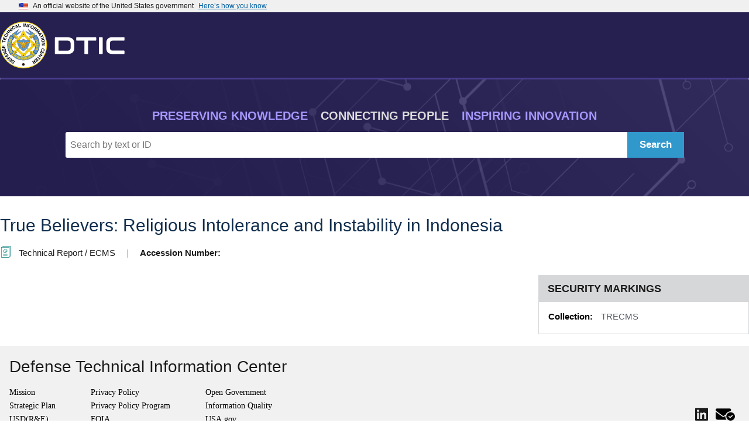

--- FILE ---
content_type: text/html
request_url: https://apps.dtic.mil/sti/citations/trecms/AD1077867
body_size: 12096
content:
<!DOCTYPE html>
<html lang="en">
    <head>
        <meta charset="utf-8">

        <!-- These and similar links throughout the page needs to be hardcoded to https://apps.dtic.mil/sti/citation/css...etc etc before going to prod -->
        <link rel="stylesheet" href="https://apps.dtic.mil/sti/citation/css/header.css">
        <link rel="stylesheet" href="https://apps.dtic.mil/sti/citation/css/search.css"> <!-- there's a link in here that needs to be updated as well -->
        <link rel="stylesheet" href="https://apps.dtic.mil/sti/citation/css/expansion-panel.css">
        <link rel="stylesheet" href="https://apps.dtic.mil/sti/citation/css/style.css">
        <link rel="stylesheet" href="https://apps.dtic.mil/sti/citation/css/footer.css">
        <link rel="stylesheet" href="https://apps.dtic.mil/sti/citation/css/uswds.min.css">
        <link rel="stylesheet" href="https://apps.dtic.mil/sti/citation/css/all.min.css">

        <script type="text/javascript" src="https://apps.dtic.mil/sti/citation/js/expansion-panel.js"></script>
        <script type="text/javascript" src="https://apps.dtic.mil/sti/citation/js/uswds.min.js"></script>
        <script type="text/javascript" src="https://apps.dtic.mil/sti/citation/js/all.js"></script>

        <link rel="icon" type="image/x-icon" href="https://apps.dtic.mil/sti/citation/img/DTIC-seal.ico">
        <title>Defense Technical Information Center</title>

        <script>
            window.onload=function(){
                const inputBtn = document.getElementById("search");
                const inputEl = document.getElementById("search-field");

                if(inputBtn) {
                    inputBtn.addEventListener("click", submitSearch);
                }

                function submitSearch() {
                    console.log(inputEl.value);
                    window.location.href = 'https://discover.dtic.mil/results/?q=' + inputEl.value;
                }
            }

            // Function to extract document ID from the URL
            function getDocumentId() {
                var t = window.location.href.split(/\//);
                console.log( "loc", t );
                var id = t[t.length-1];
                return id;
            }

            // Get the current URL
            function getUrl() {
                //const currentUrl = window.location.href;
                const currentUrl = window.location.href;
     
                // Extract the pathname and search parts
                const pathname = window.location.pathname;
                const search = window.location.search;
                console.log( "currentUrl", currentUrl );
                console.log( "pathname", pathname );
                console.log( "search", search );
     
                return pathname + ".json";
            }

            // Function to fetch JSON file based on document ID
            function fetchDocument(documentId) {
                var jsonUrl = getUrl();
                jsonUrl = jsonUrl.replace(/\/sti\/citations\/trecms\//, '/sti/trecms/citation/');	
                console.log("JSON URL", jsonUrl);

                fetch(jsonUrl).then(response => response.json()).then(jsonData => {
                    console.log( "json", jsonData );
                    document.title = jsonData?.OutTitle;
                    isDescriptiveNoteArray = Array.isArray(jsonData?.DescriptiveNote) ? true : false;
                    isDistributionArray = Array.isArray(jsonData?.Distribution1) ? true : false;
                    // Convert JSON data to HTML (adjust this part based on your data structure)
                    const htmlContent = jsonToHtml(jsonData);
                }).catch(error => console.error('Error fetching document:', error));
            }

            function toggleAbstract() {
                var readMore = document.querySelector(".read-more-abstract");
                readMore?.setAttribute("aria-hidden", readMore.getAttribute("aria-hidden") === "true" ? "false" : "true");

                var readLess = document.querySelector(".read-less-abstract");
                readLess?.setAttribute("aria-hidden", readLess.getAttribute("aria-hidden") === "true" ? "false" : "true");

                var summaryContainer = document.querySelector(".abstract-container");
                summaryContainer.setAttribute("open", readMore.getAttribute("aria-hidden") === "true" ? "true" : "false");

            }

            function toggleFullText() {
                var readMore = document.querySelector(".read-more-fulltext");
                readMore?.setAttribute("aria-hidden", readMore.getAttribute("aria-hidden") === "true" ? "false" : "true");

                var readLess = document.querySelector(".read-less-fulltext");
                readLess?.setAttribute("aria-hidden", readLess.getAttribute("aria-hidden") === "true" ? "false" : "true");

                var summaryContainer = document.querySelector(".fulltext-container");
                summaryContainer.setAttribute("open", readMore.getAttribute("aria-hidden") === "true" ? "true" : "false");
            }

            // Function to write the JSON object
            function jsonToHtml( jsonData ) { 
                document.getElementById('title').innerHTML = jsonData?.OutTitle;

                if(jsonData?.Record[0]?.Record?.length == 36 && Object.keys(jsonData?.Record[0]?.Record[20]) != 'MediaAccessionNumber') {
                    let man = {"MediaAccessionNumber": null};
                    jsonData.Record[0].Record.splice(20, 0, man);
                }

                if(jsonData?.Record[0]?.Record[26]?.RecordStatus[1]?.Description) {
                    document.getElementById('status').innerHTML = jsonData?.Record[0]?.Record[26]?.RecordStatus[1]?.Description + ' / ';
                }

                document.getElementById('accessionNumber').innerHTML = jsonData?.OutAccessionNumber;

                if(jsonData?.OutFullTextPath) {
                    document.getElementById('fullTextPDF').innerHTML = 
                    `<span>` +
                        '<span class="divider"> | </span>' +
                        `<span>` + 
                            `<a class="open-help-link" href="${jsonData?.OutFullTextPath}" target="_blank">` +
                                '<img src="https://apps.dtic.mil/sti/citation/img/file-pdf-solid.svg" alt="report" width="15"> Open PDF' +
                            '</a>' +
                        '</span>' +
                    '</span>';
                } else {
                    document.getElementById('fullTextPDF').innerHTML =
                    `<span>` + 
                        '<span class="divider"> | </span>' +
                        '<span>' + 
                            '<a class="open-help-link" href="mailto:dtic.belvoir.us.mbx.reference@mail.mil" target="_blank">' +
                                '<img src="https://apps.dtic.mil/sti/citation/img/circle-question-solid.svg" alt="report" width="15"> Need Help?' +
                            '</a>' +
                        '</span>' +
                    '</span>';
                }

                if(jsonData?.OutAbstract) {
                    document.getElementById('abstract').style.display = 'block';
                    document.getElementById('abstract').innerHTML = 
                    '<h4 class="h4-text">Abstract:</h4>' +
                    '<div class="abstract-container" open="false">' +
                        `<p class="paragraph long-text">${jsonData?.OutAbstract}</p>` + 
                    '</div>' +
                    '<button class="btn read-less-abstract" onClick="toggleAbstract()" aria-hidden="true"> Read Less </button>' + 
                    '<button class="btn read-more-abstract" onClick="toggleAbstract()"> Read More </button>'                  
                } else {
                    document.getElementById('abstract').style.display = 'none';
                }

                if(jsonData?.OutAuthors.length > 0) {
                    document.getElementById('authors').style.display = 'block';
                    document.getElementById('authors').innerHTML = 
                    '<div class="metadata grid-container">' +
                        '<div class="grid-item row-label">Author(s): </div>' +
                        '<div class="grid-item row-content">' +
                            '<span id="author"></span>' +
                        '</div>' +
                    '</div>'
                    for(let i = 0; i < jsonData?.OutAuthors.length; i++) {
                        document.getElementById('author').innerHTML += jsonData?.OutAuthors[i];
                        if(i != jsonData?.OutAuthors.length - 1) {
                            document.getElementById('author').innerHTML += '; ';
                        }
                    }
                } else {
                    document.getElementById('authors').style.display = 'none';
                }

                if(jsonData?.Record[0]?.Record[3]?.AuthorOrganizations?.length > 0) {
                    document.getElementById('authorOrgs').style.display = 'block';
                    document.getElementById('authorOrgs').innerHTML = 
                    '<div class="metadata grid-container">' +
                        '<div class="grid-item row-label">Author Organization(s): </div>' +
                        '<div class="grid-item row-content">' +
                            '<span id="authorOrg"></span>' +
                        '</div>' +
                    '</div>'
                    for(let i = 0; i < jsonData?.Record[0]?.Record[3]?.AuthorOrganizations?.length; i++) {
                        document.getElementById('authorOrg').innerHTML += jsonData?.Record[0]?.Record[3]?.AuthorOrganizations[i].AuthorOrganization[3].Name;
                        if(i != jsonData?.Record[0]?.Record[3]?.AuthorOrganizations.length - 1) {
                            document.getElementById('authorOrg').innerHTML += '; ';
                        }
                    }
                } else {
                    document.getElementById('authorOrgs').style.display = 'none';
                }

                if(jsonData?.Record[0]?.Record[5]?.Comment) {
                    document.getElementById('comment').style.display = 'block';
                    document.getElementById('comment').innerHTML = 
                    '<div class="metadata grid-container">' +
                        '<div class="grid-item row-label">Comment(s): </div>' +
                        `<div class="grid-item row-content">${jsonData?.Record[0]['Record'][5]['Comment']}</div>` +
                    '</div>'
                } else {
                    document.getElementById('comment').style.display = 'none';
                }

                if(jsonData?.Record[0]?.Record[6]?.Conference.length > 0) {
                    for(let i = 0; i < jsonData?.Record[0]['Record'][6]['Conference'].length; i++) {
                        if(jsonData?.Record[0]['Record'][6]['Conference'][i].EndDate) {
                            document.getElementById('conferenceEndDate').style.display = 'block';
                            document.getElementById('conferenceEndDate').innerHTML = 
                            '<div class="metadata grid-container">' +
                                '<div class="grid-item row-label">Conference End Date: </div>' +
                                `<div class="grid-item row-content">${jsonData?.Record[0]['Record'][6]['Conference'][i].EndDate}</div>` +
                            '</div>'
                        } else {
                            document.getElementById('conferenceEndDate').style.display = 'none';
                        }

                        if(jsonData?.Record[0]['Record'][6]['Conference'][i].Location?.length > 0 && jsonData?.Record[0]['Record'][6]['Conference'][i].Location[0] && 
                            jsonData?.Record[0]['Record'][6]['Conference'][i].Location[0]?.Country) {
                            document.getElementById('conferenceLocation').style.display = 'block';
                            document.getElementById('conferenceLocation').innerHTML = 
                            '<div class="metadata grid-container">' +
                                '<div class="grid-item row-label">Conference Location: </div>' +
                                '<div class="grid-item row-content">' +
                                    '<span id="country"></span>' +
                                '</div>' +
                            '</div>'
                            for(let j = 0; j < jsonData?.Record[0]['Record'][6]['Conference'][i].Location.length; j++) {
                                document.getElementById('country').innerHTML += jsonData?.Record[0]['Record'][6]['Conference'][i].Location[j].Country;
                                if(j != jsonData?.Record[0]['Record'][6]['Conference'][i].Location.length) {
                                    document.getElementById('country').innerHTML += ', ';
                                }
                            }
                        } else {
                            document.getElementById('conferenceLocation').style.display = 'none';
                        }

                        if(jsonData?.Record[0]['Record'][6]['Conference'][i].StartDate) {
                            document.getElementById('conferenceStartDate').style.display = 'block';
                            document.getElementById('conferenceStartDate').innerHTML = 
                            '<div class="metadata grid-container">' +
                                '<div class="grid-item row-label">Conference Start Date: </div>' +
                                `<div class="grid-item row-content">${jsonData?.Record[0]['Record'][6]['Conference'][i].StartDate}</div>` +
                            '</div>'
                        } else {
                            document.getElementById('conferenceStartDate').style.display = 'none';
                        }
                    }
                }

                if(jsonData?.Record[0]?.Record[7]?.ControllingOrganizations?.length > 0 && 
                    jsonData?.Record[0]?.Record[7]?.ControllingOrganizations[0]?.ControllingOrganization[4]?.Name) {
                    document.getElementById('controllingOrgs').style.display = 'block';
                    document.getElementById('controllingOrgs').innerHTML = 
                    '<div class="metadata grid-container">' +
                        '<div class="grid-item row-label">Controlling Organization(s): </div>' +
                        '<div class="grid-item row-content">' +
                            '<span id="controllingOrg"></span>' +
                        '</div>' +
                    '</div>'
                    for(let i = 0; i < jsonData?.Record[0]['Record'][7]['ControllingOrganizations'].length; i++) {
                        if(jsonData?.Record[0]['Record'][7]['ControllingOrganizations'][i].ControllingOrganization[4]?.Name) {
                            document.getElementById('controllingOrg').innerHTML += 
                                jsonData?.Record[0]['Record'][7]['ControllingOrganizations'][i].ControllingOrganization[4]?.Name;
                        }
                        if(jsonData?.Record[0]['Record'][7]['ControllingOrganizations'][i].ControllingOrganization[1]?.City) {
                            document.getElementById('controllingOrg').innerHTML += ', ' +
                                jsonData?.Record[0]['Record'][7]['ControllingOrganizations'][i].ControllingOrganization[1]?.City
                        }
                        if(jsonData?.Record[0]['Record'][7]['ControllingOrganizations'][i].ControllingOrganization[8]?.State) {
                            document.getElementById('controllingOrg').innerHTML += ', ' +
                                jsonData?.Record[0]['Record'][7]['ControllingOrganizations'][i].ControllingOrganization[8]?.State
                        }
                        if(i != jsonData?.Record[0]['Record'][7]['ControllingOrganizations'].length - 1) {
                            document.getElementById('controllingOrg').innerHTML += '; ';
                        }
                    }
                } else {
                    document.getElementById('controllingOrgs').style.display = 'none';
                }

                if(jsonData?.Record[0]?.Record[17]?.FundingOrganizations?.length > 0 && jsonData?.Record[0]?.Record[17]?.FundingOrganizations[0]?.FundingOrganization[6]?.Name) {
                    document.getElementById('fundingOrgs').style.display = 'block';
                    document.getElementById('fundingOrgs').innerHTML = 
                    '<div class="metadata grid-container">' +
                        '<div class="grid-item row-label">Funding Organization(s): </div>' +
                        '<div class="grid-item row-content">' +
                            '<span id="fundingOrg"></span>' +
                        '</div>' +
                    '</div>'
                    for(let i = 0; i < jsonData?.Record[0]['Record'][17]['FundingOrganizations'].length; i++) {
                        if(jsonData?.Record[0]['Record'][17]['FundingOrganizations'][i].FundingOrganization[6]?.Name) {
                            document.getElementById('fundingOrg').innerHTML += 
                                jsonData?.Record[0]['Record'][17]['FundingOrganizations'][i].FundingOrganization[6]?.Name;
                        }
                        if(jsonData?.Record[0]['Record'][17]['FundingOrganizations'][i].FundingOrganization[1]?.City) {
                            document.getElementById('fundingOrg').innerHTML += ', ' +
                                jsonData?.Record[0]['Record'][17]['FundingOrganizations'][i].FundingOrganization[1]?.City
                        }
                        if(jsonData?.Record[0]['Record'][17]['FundingOrganizations'][i].FundingOrganization[15]?.State[1]?.Name) {
                            document.getElementById('fundingOrg').innerHTML += ', ' +
                                jsonData?.Record[0]['Record'][17]['FundingOrganizations'][i].FundingOrganization[15]?.State[1]?.Name
                        }
                        if(i != jsonData?.Record[0]['Record'][17]['FundingOrganizations'].length - 1) {
                            document.getElementById('fundingOrg').innerHTML += '; ';
                        }
                    }
                } else {
                    document.getElementById('fundingOrgs').style.display = 'none';
                }

                if(jsonData?.Record[0]?.Record[24]?.PublicationDate[0]?.Date) {
                    document.getElementById('publicationDate').style.display = 'block';
                    document.getElementById('publicationDate').innerHTML = 
                    '<div class="metadata grid-container">' +
                        '<div class="grid-item row-label">Publication Date: </div>' +
                        `<div class="grid-item row-content">${formatDate(jsonData?.Record[0]['Record'][24]['PublicationDate'][0]['Date'])}</div>` +
                    '</div>'
                } else {
                    document.getElementById('publicationDate').style.display = 'none';
                }

                if(jsonData?.Record[0]?.Record[22]?.Pagination) {
                    document.getElementById('pagination').style.display = 'block';
                    document.getElementById('pagination').innerHTML = 
                    '<div class="metadata grid-container">' +
                        '<div class="grid-item row-label">Pagination: </div>' +
                        `<div class="grid-item row-content">${jsonData?.Record[0]?.Record[22]?.Pagination}</div>` +
                    '</div>'
                } else {
                    document.getElementById('pagination').style.display = 'none';
                }

                if(jsonData?.Record[0]?.Record[11]?.DocumentType[0]?.Main[0]?.Description) {
                    document.getElementById('docTypeMain').style.display = 'block';
                    document.getElementById('docTypeMain').innerHTML = 
                    '<div class="metadata grid-container">' +
                        '<div class="grid-item row-label">Main Document Type: </div>' +
                        `<div class="grid-item row-content">${jsonData?.Record[0]?.Record[11]?.DocumentType[0]?.Main[0]?.Description}</div>` +
                    '</div>'
                } else {
                    document.getElementById('docTypeMain').style.display = 'none';
                }

                if(jsonData?.Record[0]?.Record[11]?.DocumentType[1]?.Sub[0]?.Description) {
                    document.getElementById('docTypeSub').style.display = 'block';
                    document.getElementById('docTypeSub').innerHTML = 
                    '<div class="metadata grid-container">' +
                        '<div class="grid-item row-label">Sub Document Type: </div>' +
                        `<div class="grid-item row-content">${jsonData?.Record[0]?.Record[11]?.DocumentType[1]?.Sub[0]?.Description}</div>` +
                    '</div>'
                } else {
                    document.getElementById('docTypeSub').style.display = 'none';
                }

                if(jsonData?.Record[0]?.Record[12]?.Doi) {
                    document.getElementById('doi').style.display = 'block';
                    document.getElementById('doi').innerHTML = 
                    '<div class="metadata grid-container">' +
                        '<div class="grid-item row-label">DOI: </div>' +
                        `<div class="grid-item row-content">${jsonData?.Record[0]?.Record[12]?.Doi}</div>` +
                    '</div>'
                } else {
                    document.getElementById('doi').style.display = 'none';
                }

                if(jsonData?.Record[0]?.Record[16]?.FormOrigin) {
                    document.getElementById('formOrigin').style.display = 'block';
                    document.getElementById('formOrigin').innerHTML = 
                    '<div class="metadata grid-container">' +
                        '<div class="grid-item row-label">Form Origin: </div>' +
                        `<div class="grid-item row-content">${jsonData?.Record[0]?.Record[16]?.FormOrigin}</div>` +
                    '</div>'
                } else {
                    document.getElementById('formOrigin').style.display = 'none';
                }

                if(jsonData?.Record[0]?.Record[17]?.FundingOrganizations?.length > 0 && 
                    jsonData?.Record[0]?.Record[17]?.FundingOrganizations[0]?.FundingOrganization[7]?.OrganizationType) {
                    document.getElementById('orgType').style.display = 'block';
                    document.getElementById('orgType').innerHTML = 
                    '<div class="metadata grid-container">' +
                        '<div class="grid-item row-label">Organization Type: </div>' +
                        `<div class="grid-item row-content">
                            ${jsonData?.Record[0]?.Record[17]?.FundingOrganizations[0]?.FundingOrganization[7]?.OrganizationType[1].Description}
                        </div>` +
                    '</div>'
                } else {
                    document.getElementById('orgType').style.display = 'none';
                }

                if(jsonData?.Record[0]?.Record[17]?.FundingOrganizations?.length > 0 && 
                    jsonData?.Record[0]?.Record[17]?.FundingOrganizations[0]?.FundingOrganization[8]?.PerformanceMethod) {
                    document.getElementById('performanceMethod').style.display = 'block';
                    document.getElementById('performanceMethod').innerHTML = 
                    '<div class="metadata grid-container">' +
                        '<div class="grid-item row-label">Performance Method: </div>' +
                        `<div class="grid-item row-content">${jsonData?.Record[0]?.Record[17]?.FundingOrganizations[0]?.FundingOrganization[8]?.PerformanceMethod}</div>` +
                    '</div>'
                } else {
                    document.getElementById('performanceMethod').style.display = 'none';
                }

                if(jsonData?.Record[0]?.Record[2]?.AdministrativeNote) {
                    document.getElementById('adminNotes').style.display = 'block';
                    document.getElementById('adminNotes').innerHTML = 
                    '<div class="metadata grid-container">' +
                        '<div class="grid-item row-label">Administrative Note: </div>' +
                        `<div class="grid-item row-content">${jsonData?.Record[0]?.Record[2]?.AdministrativeNote}</div>` +
                    '</div>'
                } else {
                    document.getElementById('adminNotes').style.display = 'none';
                }

                if(jsonData?.Record[0]?.Record[28]?.SbirTopic) {
                    document.getElementById('sbirTopic').style.display = 'block';
                    document.getElementById('sbirTopic').innerHTML = 
                    '<div class="metadata grid-container">' +
                        '<div class="grid-item row-label">SBIR Topic: </div>' +
                        `<div class="grid-item row-content">${jsonData?.Record[0]?.Record[28]?.SbirTopic}</div>` +
                    '</div>'
                } else {
                    document.getElementById('sbirTopic').style.display = 'none';
                }

                if(jsonData?.Record[0]?.Record[29]?.Sf298) {
                    document.getElementById('sf298').style.display = 'block';
                    document.getElementById('sf298').innerHTML = 
                    '<div class="metadata grid-container">' +
                        '<div class="grid-item row-label">SF-298: </div>' +
                        `<div class="grid-item row-content">${jsonData?.Record[0]?.Record[29]?.Sf298 == '0' ? 'No' : 'Yes'}</div>` +
                    '</div>'
                } else {
                    document.getElementById('sf298').style.display = 'none';
                }

                if(jsonData?.Record[0]?.Record[30]?.Submitter[1]?.FirstName && jsonData?.Record[0]?.Record[30]?.Submitter[2]?.LastName) {
                    document.getElementById('submitter').style.display = 'block';
                    document.getElementById('submitter').innerHTML = 
                    '<div class="metadata grid-container">' +
                        '<div class="grid-item row-label">Submitter: </div>' +
                        '<div class="grid-item row-content">' +
                            `${jsonData?.Record[0]['Record'][30]['Submitter'][1]['FirstName']} ${jsonData?.Record[0]['Record'][30]['Submitter'][2]['LastName']}` +
                        '</div>' +
                    '</div>'
                } else {
                    document.getElementById('submitter').style.display = 'none';
                }

                if(jsonData?.OutCOIs?.length > 0) {
                    document.getElementById('cois').style.display = 'block';
                    document.getElementById('cois').innerHTML = 
                    '<div class="metadata grid-container">' +
                        '<div class="grid-item row-label">Communities of Interest: </div>' +
                        '<div class="grid-item row-content">' +
                            '<span id="coi"></span>' +
                        '</div>' +
                    '</div>'
                    for(let i = 0; i < jsonData?.OutCOIs?.length; i++) {
                        document.getElementById('coi').innerHTML += jsonData?.OutCOIs[i];
                        if(i != jsonData?.OutCOIs?.length - 1) {
                            document.getElementById('coi').innerHTML += ', ';
                        }
                    }
                } else {
                    document.getElementById('cois').style.display = 'none';
                }

                if(jsonData?.OutModernizationAreas?.length > 0) {
                    document.getElementById('moderns').style.display = 'block';
                    document.getElementById('moderns').innerHTML = 
                    '<div class="metadata grid-container">' +
                        '<div class="grid-item row-label">Modernization Area(s): </div>' +
                        '<div class="grid-item row-content">' +
                            '<span id="modern"></span>' +
                        '</div>' +
                    '</div>'
                    for(let i = 0; i < jsonData?.OutModernizationAreas?.length; i++) {
                        document.getElementById('modern').innerHTML += jsonData?.OutModernizationAreas[i];
                        if(i != jsonData?.OutModernizationAreas?.length - 1) {
                            document.getElementById('modern').innerHTML += ', ';
                        }
                    }
                } else {
                    document.getElementById('moderns').style.display = 'none';
                }

                if(jsonData?.OutSubjectCategory?.length > 0) {
                    document.getElementById('subCats').style.display = 'block';
                    document.getElementById('subCats').innerHTML = 
                    '<div class="metadata grid-container">' +
                        '<div class="grid-item row-label">Subject Categories: </div>' +
                        '<div class="grid-item row-content">' +
                            '<span id="subCat"></span>' +
                        '</div>' +
                    '</div>'
                    for(let i = 0; i < jsonData?.OutSubjectCategory?.length; i++) {
                        document.getElementById('subCat').innerHTML += jsonData?.OutSubjectCategory[i];
                        if(i != jsonData?.OutSubjectCategory?.length - 1) {
                            document.getElementById('subCat').innerHTML += ', ';
                        }
                    }
                } else {
                    document.getElementById('subCats').style.display = 'none';
                }

                if(jsonData?.Record[0]?.Record[36]?.Copyright[1]?.Description) {
                    document.getElementById('copyright').style.display = 'block';
                    document.getElementById('copyright').innerHTML = 
                    '<div class="metadata grid-container">' +
                        '<div class="grid-item row-label">Copyright: </div>' +
                        `<div class="grid-item row-content">${jsonData?.Record[0]?.Record[36]?.Copyright[1]?.Description}</div>` +
                    '</div>'
                } else {
                    document.getElementById('copyright').style.display = 'none';
                }

                if(jsonData?.Record[0]?.Record[19]?.Markings[6]?.Document[1]?.Distribution[2]?.Description) {
                    document.getElementById('distribution').style.display = 'block';
                    document.getElementById('distribution').innerHTML = 
                    '<div class="one-col">' +
                        '<div class="marking-label">Distribution: </div>' +
                        `<div class="marking-content">${jsonData?.Record[0]?.Record[19]?.Markings[6]?.Document[1]?.Distribution[2]?.Description}</div>` +
                    '</div>'
                } else {
                    document.getElementById('distribution').style.display = 'none';
                }

                if(jsonData?.Record[0]?.Record[19]?.Markings[6]?.Document[9]?.DistributionComment) {
                    document.getElementById('distributionComment').style.display = 'block';
                    document.getElementById('distributionComment').innerHTML = 
                    '<div class="one-col">' +
                        '<div class="marking-label">Distribution Comment: </div>' +
                        `<div class="marking-content">${jsonData?.Record[0]?.Record[19]?.Markings[6]?.Document[9]?.DistributionComment}</div>` +
                    '</div>'
                } else {
                    document.getElementById('distributionComment').style.display = 'none';
                }

                if(jsonData?.Record[0]?.Record[19]?.Markings[4]?.DistributionChange[0]?.ChangeAuthority) {
                    document.getElementById('distributionChange').style.display = 'block';
                    document.getElementById('distributionChange').innerHTML = 
                    '<div class="one-col">' +
                        '<div class="marking-label">Distribution Change: </div>' +
                        `<div class="marking-content">${jsonData?.Record[0]?.Record[19]?.Markings[4]?.DistributionChange[0]?.ChangeAuthority}</div>` +
                    '</div>'
                } else {
                    document.getElementById('distributionChange').style.display = 'none';
                }

                if(jsonData?.Record[0]?.Record[19]?.Markings[6]?.Document[2]?.DistributionDate[0]?.Date) {
                    document.getElementById('distributionDate').style.display = 'block';
                    document.getElementById('distributionDate').innerHTML = 
                    '<div class="one-col">' +
                        '<span class="row-label security-label-spacing">Distribution Date: </span>' +
                        `<span class="row-content">${formatDate(jsonData?.Record[0]?.Record[19]?.Markings[6]?.Document[2]?.DistributionDate[0]?.Date)}</span>` +
                    '</div>'
                } else {
                    document.getElementById('distributionDate').style.display = 'none';
                }

                if(jsonData?.Record[0]?.Record[19]?.Markings[6]?.Document[3]?.DistributionReasons[0]?.DistributionReason[1]?.Description) {
                    document.getElementById('distributionReason').style.display = 'block';
                    document.getElementById('distributionReason').innerHTML = 
                    '<div class="one-col">' +
                        '<span class="row-label security-label-spacing">Distribution Reason: </span>' +
                        '<span class="row-content">' +
                            `${jsonData?.Record[0]?.Record[19]?.Markings[6]?.Document[3]?.DistributionReasons[0]?.DistributionReason[1]?.Description}` +
                        '</span>' +
                    '</div>'
                } else {
                    document.getElementById('distributionReason').style.display = 'none';
                }

                if(jsonData?.Record[0]?.Record[19]?.Markings[6]?.Document[4]?.ExportControl) {
                    document.getElementById('exportControl').style.display = 'block';
                    document.getElementById('exportControl').innerHTML = 
                    '<div class="one-col">' +
                        '<span class="row-label security-label-spacing">Export Control: </span>' +
                        `<span class="row-content">${jsonData?.Record[0]?.Record[19]?.Markings[6]?.Document[4].ExportControl == '0' ? 'No' : 'Yes'}</span>` +
                    '</div>'
                } else {
                    document.getElementById('exportControl').style.display = 'none';
                }

                if(jsonData?.Record[0]?.Record[19]?.Markings[6]?.Document[5]?.EmbargoPeriod) {
                    document.getElementById('embargoPeriod').style.display = 'block';
                    document.getElementById('embargoPeriod').innerHTML = 
                    '<div class="one-col">' +
                        '<span class="row-label security-label-spacing">Embargo Period: </span>' +
                        `<span class="row-content">${formatDate(jsonData?.Record[0]?.Record[19]?.Markings[6]?.Document[5]?.EmbargoPeriod)}</span>` +
                    '</div>'
                } else {
                    document.getElementById('embargoPeriod').style.display = 'none';
                }

                if(jsonData?.Record[0]?.Record[19]?.Markings[1]?.ClassificationChangeAuthority) {
                    document.getElementById('classChangeAuthority').style.display = 'block';
                    document.getElementById('classChangeAuthority').innerHTML = 
                    '<div class="one-col">' +
                        '<span class="row-label security-label-spacing">Classification Change Authority: </span>' +
                        `<span class="row-content">${jsonData?.Record[0]?.Record[19]?.Markings[1]?.ClassificationChangeAuthority}</span>` +
                    '</div>'
                } else {
                    document.getElementById('classChangeAuthority').style.display = 'none';
                }

                if(jsonData?.Record[0]?.Record[19]?.Markings[6]?.Document[0]?.Classification[1]?.Description) {
                    document.getElementById('documentClassification').style.display = 'block';
                    document.getElementById('documentClassification').innerHTML = 
                    '<div class="one-col">' +
                        '<span class="row-label security-label-spacing">Document Classification: </span>' +
                        `<span class="row-content">${jsonData?.Record[0]?.Record[19]?.Markings[6]?.Document[0]?.Classification[1]?.Description}</span>` +
                    '</div>'
                } else {
                    document.getElementById('documentClassification').style.display = 'none';
                }

                if(jsonData?.Record[0]?.Record[19]?.Markings[0]?.Abstract[0]?.Classification[1]?.Description) {
                    document.getElementById('abstractClassification').style.display = 'block';
                    document.getElementById('abstractClassification').innerHTML = 
                    '<div class="one-col">' +
                        '<span class="row-label security-label-spacing">Abstract Classification: </span>' +
                        `<span class="row-content">${jsonData?.Record[0]?.Record[19]?.Markings[0]?.Abstract[0]?.Classification[1]?.Description}</span>` +
                    '</div>'
                } else {
                    document.getElementById('abstractClassification').style.display = 'none';
                }

                if(jsonData?.Record[0]?.Record[19]?.Markings[3]?.Descriptor[0]?.Classification[1]?.Description) {
                    document.getElementById('descriptorClassification').style.display = 'block';
                    document.getElementById('descriptorClassification').innerHTML = 
                    '<div class="one-col">' +
                        '<span class="row-label security-label-spacing">Descriptor Classification: </span>' +
                        `<span class="row-content">${jsonData?.Record[0]?.Record[19]?.Markings[3]?.Descriptor[0]?.Classification[1]?.Description}</span>` +
                    '</div>'
                } else {
                    document.getElementById('descriptorClassification').style.display = 'none';
                }

                if(jsonData?.Record[0]?.Record[19]?.Markings[9]?.Identifier[0]?.Classification[1]?.Description) {
                    document.getElementById('identifierClassification').style.display = 'block';
                    document.getElementById('identifierClassification').innerHTML = 
                    '<div class="one-col">' +
                        '<span class="row-label security-label-spacing">Identifier Classification: </span>' +
                        `<span class="row-content">${jsonData?.Record[0]?.Record[19]?.Markings[9]?.Identifier[0]?.Classification[1]?.Description}</span>` +
                    '</div>'
                } else {
                    document.getElementById('identifierClassification').style.display = 'none';
                }

                if(jsonData?.Record[0]?.Record[19]?.Markings[11]?.Record[0]?.Classification[1]?.Description) {
                    document.getElementById('recordClassification').style.display = 'block';
                    document.getElementById('recordClassification').innerHTML = 
                    '<div class="one-col">' +
                        '<span class="row-label security-label-spacing">Record Classification: </span>' +
                        `<span class="row-content">${jsonData?.Record[0]?.Record[19]?.Markings[11]?.Record[0]?.Classification[1]?.Description}</span>` +
                    '</div>'
                } else {
                    document.getElementById('recordClassification').style.display = 'none';
                }

                if(jsonData?.Record[0]?.Record[19]?.Markings[15]?.TitleClassification) {
                    document.getElementById('titleClassification').style.display = 'block';
                    document.getElementById('titleClassification').innerHTML = 
                    '<div class="one-col">' +
                        '<span class="row-label security-label-spacing">Title Classification: </span>' +
                        `<span class="row-content">${jsonData?.Record[0]?.Record[19]?.Markings[15]?.TitleClassification}</span>` +
                    '</div>'
                } else {
                    document.getElementById('titleClassification').style.display = 'none';
                }

                if(jsonData?.Record[0]?.Record[19]?.Markings[2]?.DeclassificationDate) {
                    document.getElementById('declassificationDate').style.display = 'block';
                    document.getElementById('declassificationDate').innerHTML = 
                    '<div class="one-col">' +
                        '<span class="row-label security-label-spacing">Declassification Date: </span>' +
                        `<span class="row-content">${formatDate(jsonData?.Record[0]?.Record[19]?.Markings[2]?.DeclassificationDate)}</span>` +
                    '</div>'
                } else {
                    document.getElementById('declassificationDate').style.display = 'none';
                }

                if(jsonData?.Record[0]?.Record[19]?.Markings[6]?.Document[6]?.Nato[1]?.Description) {
                    document.getElementById('nato').style.display = 'block';
                    document.getElementById('nato').innerHTML = 
                    '<div class="one-col">' +
                        '<span class="row-label security-label-spacing">NATO: </span>' +
                        `<span class="row-content">${jsonData?.Record[0]?.Record[19]?.Markings[6]?.Document[6]?.Nato[1]?.Description}</span>` +
                    '</div>'
                } else {
                    document.getElementById('nato').style.display = 'none';
                }

                if(jsonData?.Record[0]?.Record[19]?.Markings[6]?.Document[7]?.OpenAccessAvailable) {
                    document.getElementById('openAccess').style.display = 'block';
                    document.getElementById('openAccess').innerHTML = 
                    '<div class="one-col">' +
                        '<span class="row-label security-label-spacing">Open Access Available?: </span>' +
                        `<span class="row-content">${jsonData?.Record[0]?.Record[19]?.Markings[6]?.Document[7]?.OpenAccessAvailable == '0' ? 'No' : 'Yes'}</span>` +
                    '</div>'
                } else {
                    document.getElementById('openAccess').style.display = 'none';
                }

                if(jsonData?.Record[0]?.Record[19]?.Markings[6]?.Document[8]?.OstpJournal) {
                    document.getElementById('ostpJournal').style.display = 'block';
                    document.getElementById('ostpJournal').innerHTML = 
                    '<div class="one-col">' +
                        '<span class="row-label security-label-spacing">OSTP Journal?: </span>' +
                        `<span class="row-content">${jsonData?.Record[0]?.Record[19]?.Markings[6]?.Document[8]?.OstpJournal == '0' ? 'No' : 'Yes'}</span>` +
                    '</div>'
                } else {
                    document.getElementById('ostpJournal').style.display = 'none';
                }

                if(jsonData?.Record[0]?.Record[19]?.Markings[6]?.Document[10]?.ForPay) {
                    document.getElementById('forPay').style.display = 'block';
                    document.getElementById('forPay').innerHTML = 
                    '<div class="one-col">' +
                        '<span class="row-label security-label-spacing">For Pay?: </span>' +
                        `<span class="row-content">${jsonData?.Record[0]?.Record[19]?.Markings[6]?.Document[10]?.ForPay == '0' ? 'No' : 'Yes'}</span>` +
                    '</div>'
                } else {
                    document.getElementById('forPay').style.display = 'none';
                }

                if(jsonData?.Record[0]?.Record[19]?.Markings[8]?.DowngradeDate) {
                    document.getElementById('downgradeDate').style.display = 'block';
                    document.getElementById('downgradeDate').innerHTML = 
                    '<div class="one-col">' +
                        '<span class="row-label security-label-spacing">Downgrade Date: </span>' +
                        `<span class="row-content">${formatDate(jsonData?.Record[0]?.Record[19]?.Markings[8]?.DowngradeDate)}</span>` +
                    '</div>'
                } else {
                    document.getElementById('downgradeDate').style.display = 'none';
                }

                if(jsonData?.Record[0]?.Record[19]?.Markings[14]?.SecurityChanges) {
                    document.getElementById('securityChanges').style.display = 'block';
                    document.getElementById('securityChanges').innerHTML = 
                    '<div class="one-col">' +
                        '<span class="row-label security-label-spacing">Security Changes: </span>' +
                        `<span class="row-content">${jsonData?.Record[0]?.Record[19]?.Markings[14]?.SecurityChanges}</span>` +
                    '</div>'
                } else {
                    document.getElementById('securityChanges').style.display = 'none';
                }

                //Identifying Numbers
                if(jsonData?.Record[0]?.Record[17]?.FundingOrganizations[0]?.FundingOrganization[17]?.TaskNumbers || 
                    jsonData?.Record[0]?.Record[17]?.FundingOrganizations[0]?.FundingOrganization[18]?.TaskOrders[0]?.TaskOrder[1]?.Number[0]?.Punctuated || 
                    jsonData?.Record[0]?.Record[17]?.FundingOrganizations[0]?.FundingOrganization[3]?.Contract[2]?.ContractNumbers || 
                    jsonData?.Record[0]?.Record[17]?.FundingOrganizations[0]?.FundingOrganization[5]?.GrantNumbers || 
                    jsonData?.Record[0]?.Record[17]?.FundingOrganizations[0]?.FundingOrganization[10]?.ProgramElementNumbers || 
                    jsonData?.Record[0]?.Record[17]?.FundingOrganizations[0]?.FundingOrganization[11]?.ProjectNumbers || 
                    jsonData?.Record[0]?.Record[17]?.FundingOrganizations[0]?.FundingOrganization[12]?.ReportNumbers || 
                    jsonData?.Record[0]?.Record[17]?.FundingOrganizations[0]?.FundingOrganization[14]?.SourceCode || 
                    jsonData?.Record[0]?.Record[17]?.FundingOrganizations[0]?.FundingOrganization[19]?.WorkUnitNumbers || 
                    jsonData?.Record[0]?.Record[19]?.Markings[12]?.ReplaceByAccessionNumber || jsonData?.Record[0]?.Record[19]?.Markings[13]?.ReplaceDate || 
                    jsonData?.Record[0]?.Record[20]?.MediaAccessionNumber || jsonData?.Record[0]?.Record[27]?.RelatedAccessionNumber || 
                    jsonData?.Record[0]?.Record[25]?.RecordId || jsonData?.Record[0]?.Record[10]?.DigitizationId || jsonData?.Record[0]?.Record[14]?.EmbeddedMedia) {
                    document.getElementById('identifyingNumbers').style.display = 'block';
                    document.getElementById('identifyingNumbers').innerHTML =
                    '<div class="container">' +
                        '<div class="trigger">' +
                            '<span class="panel-text">Identifying Numbers</span>' +
                            '<span class="align-right panel-text expand">' +
                                'Expand&nbsp;&nbsp;' +
                                '<svg class="icon" viewBox="0 -100 448 512" width="15px" height="15px">' +
                                    '<path d="M201.4 342.6c12.5 12.5 32.8 12.5 45.3 0l160-160c12.5-12.5 12.5-32.8 0-45.3s-32.8-12.5-45.3 0L224 274.7 86.6 137.4c-12.5-12.5-32.8-12.5-45.3 0s-12.5 32.8 0 45.3l160 160z"/>' +
                                '</svg>' +
                            '</span>' +
                            '<span class="align-right panel-text collapse">' +
                                'Collapse&nbsp;&nbsp;' +
                                '<svg class="icon" viewBox="0 -50 448 512" width="15px" height="15px">' +
                                    '<path d="M201.4 137.4c12.5-12.5 32.8-12.5 45.3 0l160 160c12.5 12.5 12.5 32.8 0 45.3s-32.8 12.5-45.3 0L224 205.3 86.6 342.6c-12.5 12.5-32.8 12.5-45.3 0s-12.5-32.8 0-45.3l160-160z"/>' +
                                '</svg>' +
                            '</span>' +
                        '</div>' +
                        '<div class="expansion-content">' +
                            '<div id="taskNumbers"></div>' +
                            '<div id="taskOrderNumbers"></div>' +
                            '<div id="contractNumbers"></div>' +
                            '<div id="grantNumbers"></div>' +
                            '<div id="peNumbers"></div>' +
                            '<div id="projectNumbers"></div>' +
                            '<div id="reportNumbers"></div>' +
                            '<div id="sourceCode"></div>' +
                            '<div id="workUnitNumbers"></div>' +
                            '<div id="replaceByAccessNum"></div>' +
                            '<div id="replaceDate"></div>' +
                            '<div id="mediaAccessNum"></div>' +
                            '<div id="relatedAccessNum"></div>' +
                            '<div id="recordId"></div>' +
                            '<div id="digitizationId"></div>' +
                            '<div id="embeddedMedia"></div>' +
                        '</div>' +
                    '</div>'
                } else {
                    document.getElementById('identifyingNumbers').style.display = 'none';
                }

                if(jsonData?.Record[0]?.Record[17]?.FundingOrganizations?.length > 0 && 
                    jsonData?.Record[0]?.Record[17]?.FundingOrganizations[0]?.FundingOrganization[17]?.TaskNumbers) {
                    document.getElementById('taskNumbers').style.display = 'block';
                    document.getElementById('taskNumbers').innerHTML = 
                    '<div class="metadata grid-container">' +
                        '<div class="grid-item row-label">Task Number(s): </div>' +
                        `<div class="grid-item row-content">
                            ${jsonData?.Record[0]?.Record[17]?.FundingOrganizations[0]?.FundingOrganization[17]?.TaskNumbers[0].TaskNumber[0].Punctuated}
                        </div>` +
                    '</div>'
                } else {
                    document.getElementById('taskNumbers').style.display = 'none';
                }

                if(jsonData?.Record[0]?.Record[17]?.FundingOrganizations?.length > 0 && 
                    jsonData?.Record[0]?.Record[17]?.FundingOrganizations[0]?.FundingOrganization[18]?.TaskOrders[0]?.TaskOrder[1]?.Number[0]?.Punctuated) {
                    document.getElementById('taskOrderNumbers').style.display = 'block';
                    document.getElementById('taskOrderNumbers').innerHTML = 
                    '<div class="metadata grid-container">' +
                        '<div class="grid-item row-label">Task Order Number(s): </div>' +
                        `<div class="grid-item row-content">
                            ${jsonData?.Record[0]?.Record[17]?.FundingOrganizations[0]?.FundingOrganization[18]?.TaskOrders[0]?.TaskOrder[1]?.Number[0]?.Punctuated}
                        </div>` +
                    '</div>'
                } else {
                    document.getElementById('taskOrderNumbers').style.display = 'none';
                }

                if(jsonData?.Record[0]?.Record[17]?.FundingOrganizations?.length > 0 && 
                    jsonData?.Record[0]?.Record[17]?.FundingOrganizations[0]?.FundingOrganization[3]?.Contract[2]?.ContractNumbers) {
                    document.getElementById('contractNumbers').style.display = 'block';
                    document.getElementById('contractNumbers').innerHTML = 
                    '<div class="metadata grid-container">' +
                        '<div class="grid-item row-label">Contract Number(s): </div>' +
                        `<div class="grid-item row-content">
                            ${jsonData?.Record[0]?.Record[17]?.FundingOrganizations[0]?.FundingOrganization[3]?.Contract[2]?.ContractNumbers[0].ContractNumber[0].Punctuated}
                        </div>` +
                    '</div>'
                } else {
                    document.getElementById('contractNumbers').style.display = 'none';
                }

                if(jsonData?.Record[0]?.Record[17]?.FundingOrganizations?.length > 0 && 
                    jsonData?.Record[0]?.Record[17]?.FundingOrganizations[0]?.FundingOrganization[5]?.GrantNumbers) {
                    document.getElementById('grantNumbers').style.display = 'block';
                    document.getElementById('grantNumbers').innerHTML = 
                    '<div class="metadata grid-container">' +
                        '<div class="grid-item row-label">Grant Number(s): </div>' +
                        `<div class="grid-item row-content">
                            ${jsonData?.Record[0]?.Record[17]?.FundingOrganizations[0]?.FundingOrganization[5]?.GrantNumbers[0].GrantNumber[0].Punctuated}
                        </div>` +
                    '</div>'
                } else {
                    document.getElementById('grantNumbers').style.display = 'none';
                }

                if(jsonData?.Record[0]?.Record[17]?.FundingOrganizations?.length > 0 && 
                    jsonData?.Record[0]?.Record[17]?.FundingOrganizations[0]?.FundingOrganization[10]?.ProgramElementNumbers) {
                    document.getElementById('peNumbers').style.display = 'block';
                    document.getElementById('peNumbers').innerHTML = 
                    '<div class="metadata grid-container">' +
                        '<div class="grid-item row-label">Program Element Number(s): </div>' +
                        `<div class="grid-item row-content">
                            ${jsonData?.Record[0]?.Record[17]?.FundingOrganizations[0]?.FundingOrganization[10]?.ProgramElementNumbers[0].ProgramElementNumber[0].Punctuated}
                        </div>` +
                    '</div>'
                } else {
                    document.getElementById('peNumbers').style.display = 'none';
                }

                if(jsonData?.Record[0]?.Record[17]?.FundingOrganizations?.length > 0 && 
                    jsonData?.Record[0]?.Record[17]?.FundingOrganizations[0]?.FundingOrganization[11]?.ProjectNumbers) {
                    document.getElementById('projectNumbers').style.display = 'block';
                    document.getElementById('projectNumbers').innerHTML = 
                    '<div class="metadata grid-container">' +
                        '<div class="grid-item row-label">Project Number(s): </div>' +
                        `<div class="grid-item row-content">
                            ${jsonData?.Record[0]?.Record[17]?.FundingOrganizations[0]?.FundingOrganization[11]?.ProjectNumbers[0].ProjectNumber[0].Punctuated}
                        </div>` +
                    '</div>'
                } else {
                    document.getElementById('projectNumbers').style.display = 'none';
                }

                if(jsonData?.Record[0]?.Record[17]?.FundingOrganizations?.length > 0 && 
                    jsonData?.Record[0]?.Record[17]?.FundingOrganizations[0]?.FundingOrganization[12]?.ReportNumbers) {
                    document.getElementById('reportNumbers').style.display = 'block';
                    document.getElementById('reportNumbers').innerHTML = 
                    '<div class="metadata grid-container">' +
                        '<div class="grid-item row-label">Report Number(s): </div>' +
                        `<div class="grid-item row-content">
                            ${jsonData?.Record[0]?.Record[17]?.FundingOrganizations[0]?.FundingOrganization[12]?.ReportNumbers[0].ReportNumber[0].Punctuated}
                        </div>` +
                    '</div>'
                } else {
                    document.getElementById('reportNumbers').style.display = 'none';
                }

                if(jsonData?.Record[0]?.Record[17]?.FundingOrganizations?.length > 0 && 
                    jsonData?.Record[0]?.Record[17]?.FundingOrganizations[0]?.FundingOrganization[14]?.SourceCode) {
                    document.getElementById('sourceCode').style.display = 'block';
                    document.getElementById('sourceCode').innerHTML = 
                    '<div class="metadata grid-container">' +
                        '<div class="grid-item row-label">Source Code: </div>' +
                        `<div class="grid-item row-content">
                            ${jsonData?.Record[0]?.Record[17]?.FundingOrganizations[0]?.FundingOrganization[14]?.SourceCode}
                        </div>` +
                    '</div>'
                } else {
                    document.getElementById('sourceCode').style.display = 'none';
                }

                if(jsonData?.Record[0]?.Record[17]?.FundingOrganizations?.length > 0 && 
                    jsonData?.Record[0]?.Record[17]?.FundingOrganizations[0]?.FundingOrganization[19]?.WorkUnitNumbers) {
                    document.getElementById('workUnitNumbers').style.display = 'block';
                    document.getElementById('workUnitNumbers').innerHTML = 
                    '<div class="metadata grid-container">' +
                        '<div class="grid-item row-label">Work Unit Number(s): </div>' +
                        `<div class="grid-item row-content">
                            ${jsonData?.Record[0]?.Record[17]?.FundingOrganizations[0]?.FundingOrganization[19]?.WorkUnitNumbers[0].WorkUnitNumber[0].Punctuated}
                        </div>` +
                    '</div>'
                } else {
                    document.getElementById('workUnitNumbers').style.display = 'none';
                }

                if(jsonData?.Record[0]?.Record[19]?.Markings[12]?.ReplaceByAccessionNumber) {
                    document.getElementById('replaceByAccessNum').style.display = 'block';
                    document.getElementById('replaceByAccessNum').innerHTML = 
                    '<div class="metadata grid-container">' +
                        '<div class="grid-item row-label">Replaced By Accession Number: </div>' +
                        `<div class="grid-item row-content">${jsonData?.Record[0]?.Record[19]?.Markings[12]?.ReplaceByAccessionNumber}</div>` +
                    '</div>'
                } else {
                    document.getElementById('replaceByAccessNum').style.display = 'none';
                }

                if(jsonData?.Record[0]?.Record[19]?.Markings[13]?.ReplaceDate) {
                    document.getElementById('replaceDate').style.display = 'block';
                    document.getElementById('replaceDate').innerHTML = 
                    '<div class="metadata grid-container">' +
                        '<div class="grid-item row-label">Replace Date: </div>' +
                        `<div class="grid-item row-content">${formatDate(jsonData?.Record[0]?.Record[19]?.Markings[13]?.ReplaceDate)}</div>` +
                    '</div>'
                } else {
                    document.getElementById('replaceDate').style.display = 'none';
                }

                if(jsonData?.Record[0]?.Record[20]?.MediaAccessionNumber) {
                    document.getElementById('mediaAccessNum').style.display = 'block';
                    document.getElementById('mediaAccessNum').innerHTML = 
                    '<div class="metadata grid-container">' +
                        '<div class="grid-item row-label">Media Accession Number: </div>' +
                        `<div class="grid-item row-content">${jsonData?.Record[0]?.Record[20]?.MediaAccessionNumber}</div>` +
                    '</div>'
                } else {
                    document.getElementById('mediaAccessNum').style.display = 'none';
                }

                if(jsonData?.Record[0]?.Record[27]?.RelatedAccessionNumber) {
                    document.getElementById('relatedAccessNum').style.display = 'block';
                    document.getElementById('relatedAccessNum').innerHTML = 
                    '<div class="metadata grid-container">' +
                        '<div class="grid-item row-label">Related Accession Number: </div>' +
                        `<div class="grid-item row-content">${jsonData?.Record[0]?.Record[27]?.RelatedAccessionNumber}</div>` +
                    '</div>'
                } else {
                    document.getElementById('relatedAccessNum').style.display = 'none';
                }

                if(jsonData?.Record[0]?.Record[25]?.RecordId) {
                    document.getElementById('recordId').style.display = 'block';
                    document.getElementById('recordId').innerHTML = 
                    '<div class="metadata grid-container">' +
                        '<div class="grid-item row-label">Record ID: </div>' +
                        `<div class="grid-item row-content">${jsonData?.Record[0]?.Record[25]?.RecordId}</div>` +
                    '</div>'
                } else {
                    document.getElementById('recordId').style.display = 'none';
                }

                if(jsonData?.Record[0]?.Record[10]?.DigitizationId) {
                    document.getElementById('digitizationId').style.display = 'block';
                    document.getElementById('digitizationId').innerHTML = 
                    '<div class="metadata grid-container">' +
                        '<div class="grid-item row-label">Digitization ID: </div>' +
                        `<div class="grid-item row-content">${jsonData?.Record[0]?.Record[10]?.DigitizationId}</div>` +
                    '</div>'
                } else {
                    document.getElementById('digitizationId').style.display = 'none';
                }

                if(jsonData?.Record[0]?.Record[14]?.EmbeddedMedia) {
                    document.getElementById('embeddedMedia').style.display = 'block';
                    document.getElementById('embeddedMedia').innerHTML = 
                    '<div class="metadata grid-container">' +
                        '<div class="grid-item row-label">Embedded Media?: </div>' +
                        `<div class="grid-item row-content">${jsonData?.Record[0]?.Record[14]?.EmbeddedMedia == '0' ? 'No' : 'Yes'}</div>` +
                    '</div>'
                } else {
                    document.getElementById('embeddedMedia').style.display = 'none';
                }

                //Subject Terms
                if(jsonData?.OutIdentifiers?.length > 0 || jsonData?.OutTaggerDescriptors?.length > 0) {
                    document.getElementById('subjectTerms').style.display = 'block';
                    document.getElementById('subjectTerms').innerHTML = 
                    '<div class="container">' +
                        '<div class="trigger">' +
                            '<span class="panel-text">Subject Terms</span>' +
                            '<span class="align-right panel-text expand">' +
                                'Expand&nbsp;&nbsp;' +
                                '<svg class="icon" viewBox="0 -100 448 512" width="15px" height="15px">' +
                                    '<path d="M201.4 342.6c12.5 12.5 32.8 12.5 45.3 0l160-160c12.5-12.5 12.5-32.8 0-45.3s-32.8-12.5-45.3 0L224 274.7 86.6 137.4c-12.5-12.5-32.8-12.5-45.3 0s-12.5 32.8 0 45.3l160 160z"/>' +
                                '</svg>' +
                            '</span>' +
                            '<span class="align-right panel-text collapse">' +
                                'Collapse&nbsp;&nbsp;' +
                                '<svg class="icon" viewBox="0 -50 448 512" width="15px" height="15px">' +
                                    '<path d="M201.4 137.4c12.5-12.5 32.8-12.5 45.3 0l160 160c12.5 12.5 12.5 32.8 0 45.3s-32.8 12.5-45.3 0L224 205.3 86.6 342.6c-12.5 12.5-32.8 12.5-45.3 0s-12.5-32.8 0-45.3l160-160z"/>' +
                                '</svg>' +
                            '</span>' + 
                        '</div>' +
                        '<div class="expansion-content">' +
                            '<div id="descriptors"></div>' +
                            '<div id="identifiers"></div>' +
                        '</div>' +
                    '<div>';
                } else {
                    document.getElementById('subjectTerms').style.display = 'none';
                }

                if(jsonData?.OutIdentifiers?.length > 0) {
                    document.getElementById('identifiers').style.display = 'block';
                    document.getElementById('identifiers').innerHTML = 
                    '<div class="metadata expansion-grid-container">' +
                        '<div class="grid-item row-label">Identifier(s): </div>' +
                        '<div class="grid-item row-content">' +
                            '<span id="identifier"></span>' +
                        '</div>' +
                    '</div>'
                    for(let i = 0; i < jsonData?.OutIdentifiers?.length; i++) {
                        document.getElementById('identifier').innerHTML += jsonData?.OutIdentifiers[i];
                        if(i != jsonData?.OutIdentifiers?.length - 1) {
                            document.getElementById('identifier').innerHTML += ', ';
                        }
                    }
                } else {
                    document.getElementById('identifiers').style.display = 'none';
                }

                if(jsonData?.OutTaggerDescriptors?.length > 0) {
                    document.getElementById('descriptors').style.display = 'block';
                    document.getElementById('descriptors').innerHTML = 
                    '<div class="metadata expansion-grid-container">' +
                        '<div class="grid-item row-label">Descriptor(s): </div>' +
                        '<div class="grid-item row-content">' +
                            '<span id="descriptor"></span>' +
                        '</div>' +
                    '</div>'
                    for(let i = 0; i < jsonData?.OutTaggerDescriptors?.length; i++) {
                        document.getElementById('descriptor').innerHTML += jsonData?.OutTaggerDescriptors[i];
                        if(i != jsonData?.OutTaggerDescriptors?.length - 1) {
                            document.getElementById('descriptor').innerHTML += ', ';
                        }
                    }
                } else {
                    document.getElementById('descriptors').style.display = 'none';
                }

                if(jsonData?.Record[0]?.Record[8]?.CreationDate[0]?.String) {
                    document.getElementById('creationDate').style.display = 'block';
                    document.getElementById('creationDate').innerHTML = 
                    '<div class="metadata grid-container">' +
                        '<div class="grid-item row-label">Creation Date: </div>' +
                        `<div class="grid-item row-content">${jsonData?.Record[0]?.Record[8]?.CreationDate[0]?.String}</div>` +
                    '</div>'
                } else {
                    document.getElementById('creationDate').style.display = 'none';
                }

                if(jsonData?.Record[0]?.Record[17]?.FundingOrganizations?.length > 0 && 
                    jsonData?.Record[0]?.Record[17]?.FundingOrganizations[0]?.FundingOrganization[3]?.Contract[0]?.AwardDate) {
                    document.getElementById('awardDate').style.display = 'block';
                    document.getElementById('awardDate').innerHTML = 
                    '<div class="metadata grid-container">' +
                        '<div class="grid-item row-label">Award Date: </div>' +
                        `<div class="grid-item row-content">${jsonData?.Record[0]?.Record[17]?.FundingOrganizations[0]?.FundingOrganization[3]?.Contract[0]?.AwardDate}</div>` +
                    '</div>'
                } else {
                    document.getElementById('awardDate').style.display = 'none';
                }

                if(jsonData?.Record[0]?.Record[9]?.DateCovered[0]?.From?.Date) {
                    document.getElementById('coveredDateFrom').style.display = 'block';
                    document.getElementById('coveredDateFrom').innerHTML = 
                    '<div class="metadata grid-container">' +
                        '<div class="grid-item row-label">Covered From Date: </div>' +
                        `<div class="grid-item row-content">${formatDate(jsonData?.Record[0]?.Record[9]?.DateCovered[0]?.From?.Date)}</div>` +
                    '</div>'
                } else {
                    document.getElementById('coveredDateFrom').style.display = 'none';
                }

                if(jsonData?.Record[0]?.Record[9]?.DateCovered[1]?.To?.Date) {
                    document.getElementById('coveredDateTo').style.display = 'block';
                    document.getElementById('coveredDateTo').innerHTML = 
                    '<div class="metadata grid-container">' +
                        '<div class="grid-item row-label">Covered To Date: </div>' +
                        `<div class="grid-item row-content">${formatDate(jsonData?.Record[0]?.Record[9]?.DateCovered[1]?.To?.Date)}</div>` +
                    '</div>'
                } else {
                    document.getElementById('coveredDateTo').style.display = 'none';
                }

                if(jsonData?.Record[0]?.Record[17]?.FundingOrganizations?.length > 0 && 
                    jsonData?.Record[0]?.Record[17]?.FundingOrganizations[0]?.FundingOrganization[18]?.TaskOrders[0]?.TaskOrder[2]?.StartDate[0]?.Date) {
                    document.getElementById('taskOrderStartDate').style.display = 'block';
                    document.getElementById('taskOrderStartDate').innerHTML = 
                    '<div class="metadata grid-container">' +
                        '<div class="grid-item row-label">Task Order Start Date: </div>' +
                        `<div class="grid-item row-content">
                            ${formatDate(jsonData?.Record[0]?.Record[17]?.FundingOrganizations[0]?.FundingOrganization[18]?.TaskOrders[0]?.TaskOrder[2]?.StartDate[0]?.Date)}
                        </div>` +
                    '</div>'
                } else {
                    document.getElementById('taskOrderStartDate').style.display = 'none';
                }

                if(jsonData?.Record[0]?.Record[17]?.FundingOrganizations?.length > 0 && 
                    jsonData?.Record[0]?.Record[17]?.FundingOrganizations[0]?.FundingOrganization[18]?.TaskOrders[0]?.TaskOrder[0]?.EndDate[0]?.Date) {
                    document.getElementById('taskOrderEndDate').style.display = 'block';
                    document.getElementById('taskOrderEndDate').innerHTML = 
                    '<div class="metadata grid-container">' +
                        '<div class="grid-item row-label">Task Order End Date: </div>' +
                        `<div class="grid-item row-content">
                            ${formatDate(jsonData?.Record[0]?.Record[17]?.FundingOrganizations[0]?.FundingOrganization[18]?.TaskOrders[0]?.TaskOrder[0]?.EndDate[0]?.Date)}
                        </div>` +
                    '</div>'
                } else {
                    document.getElementById('taskOrderEndDate').style.display = 'none';
                }

                if(jsonData?.Record[0]?.Record[34]?.UpdateDate[0]?.Date) {
                    document.getElementById('updateDate').style.display = 'block';
                    document.getElementById('updateDate').innerHTML = 
                    '<div class="metadata grid-container">' +
                        '<div class="grid-item row-label">Update Date: </div>' +
                        `<div class="grid-item row-content">${formatDate(jsonData?.Record[0]?.Record[34]?.UpdateDate[0]?.Date)}</div>` +
                    '</div>'
                } else {
                    document.getElementById('updateDate').style.display = 'none';
                }
            }

            function formatDate(date) {
                var date = new Date(date);

                var month = ["Jan", "Feb", "Mar", "Apr", "May", "Jun", "Jul", "Aug", "Sep", "Oct", "Nov", "Dec"][date.getMonth()];
 
                var day = date.getUTCDate() < 10 ? '0' + date.getUTCDate() : date.getUTCDate();

                return date.getFullYear() + ' ' + month + ' ' + day;
            }

            // Entry point
            document.addEventListener('DOMContentLoaded', function () {
                const documentId = getDocumentId();
     
                if (documentId) {
                    fetchDocument(documentId);
                } else {
                    // Handle the case when no document ID is provided
                    console.error('No document ID found in the URL.');
                }
            });
        </script>
    </head>

    <body>
        <div class="page-container">
            <div class="content-wrap">

                <section class="usa-banner dtic-banner" aria-label="Official government website">
                    <div class="usa-accordion">
                        <header class="usa-banner__header">
                            <div class="usa-banner__inner dtic-banner__inner">
                                <div class="grid-col-auto">
                                    <img class="usa-banner__header-flag" src="https://apps.dtic.mil/sti/citation/img/us_flag_small.png" alt="U.S. flag">
                                </div>
                                <div class="grid-col-fill tablet:grid-col-auto">
                                    <p class="usa-banner__header-text banner-text-size">An official website of the United States government</p>
                                    <p class="usa-banner__header-action banner-text-size" aria-hidden="true"><span class="">Here’s how you know</span></p>
                                </div>
                                <button id="usa-govt-banner" class="usa-accordion__button usa-banner__button banner-text-size" aria-expanded="false" aria-controls="gov-banner">
                                    <span class="usa-banner__button-text">Here’s how you know</span>
                                </button>
                            </div>
                        </header>
                        <div class="usa-banner__content usa-accordion__content" id="gov-banner">
                            <div class="grid-row grid-gap-lg">
                                <div class="usa-banner__guidance tablet:grid-col-6">
                                    <img class="usa-banner__icon usa-media-block__img" src="https://apps.dtic.mil/sti/citation/img/icon-dot-gov.svg" alt="Dot gov">
                                    <div class="usa-media-block__body">
                                        <p>
                                            <strong>The .mil means it’s official.</strong>
                                            <br>
                                            Federal government websites often end in .gov or .mil. Before sharing sensitive information, make sure you’re on a federal government site.
                                        </p>
                                    </div>
                                </div>
                                <div class="usa-banner__guidance tablet:grid-col-6">
                                    <img class="usa-banner__icon usa-media-block__img" src="https://apps.dtic.mil/sti/citation/img/icon-https.svg" alt="Https">
                                    <div class="usa-media-block__body">
                                        <p>
                                            <strong>The site is secure.</strong>
                                            <br>
                                            The <strong>https://</strong> ensures that you are connecting to the official website and that any information you provide is encrypted and transmitted securely.
                                        </p>
                                    </div>
                                </div>
                            </div>
                        </div>
                    </div>
                </section>

                <div class="usa-overlay"></div>

                <header class="usa-header dtic-header">
                    <div class="usa-navbar">
                        <a href="https://discover.dtic.mil" aria-label="Return to Home" title="Return to Home">
                            <img src="https://apps.dtic.mil/sti/citation/img/DTIC-logo.svg" alt="" aria-hidden="true" class="dtic-app-logo mainDticLogo">
                        </a>
                    </div>

                    <hr class="bottomDivider"></hr>
                </header>

                <div class="search-nav-panel-main-dtic">
                    <!-- Search bar -->
                    <div class="search-app-panel display-flex flex-column flex-justify-center">
                
                        <div class="tag-line">
                            <span>Preserving Knowledge</span> <span>Connecting People</span> <span>Inspiring Innovation</span>
                        </div>
                
                        <div class="search-bar">
                            <label class="usa-sr-only" for="search-field">Search</label>
                
                            <input class="usa-input" id="search-field" type="search" name="search" placeholder="Search by text or ID" maxlength="3000" autocomplete="off" />
                
                            <button type="submit" id="search" class="usa-button dark-background search-btn">
                                <span class="usa-search__submit-text">Search </span>
                            </button>
                        </div>
                    </div>
                </div>

                <div class="content">
                    <div class="top-margin">
                        <div>
                            <h1 class="h1-text" id="title"></h1>
                            <div class="title-tag-line">
                                <span class="collection-type">
                                    <img src="https://apps.dtic.mil/sti/citation/img/report.svg" alt="report" width="22"> 
                                    <span id="status"></span>
                                    <span>Technical Report / ECMS</span>
                                </span>
                                <span class="divider"> | </span>
                                <span class="label">Accession Number: </span> <span id="accessionNumber"></span>
                                <span id="fullTextPDF"></span>
                            </div>
                        </div>

                        <div class="cols">
                            <div>
                                <div id="abstract"></div>
                                <div id="authors"></div>
                                <div id="authorOrgs"></div>
                                <div id="comment"></div>
                                <div id="conferenceStartDate"></div>
                                <div id="conferenceEndDate"></div>
                                <div id="conferenceLocation"></div>
                                <div id="controllingOrgs"></div>
                                <div id="fundingOrgs"></div>
                                <div id="publicationDate"></div>
                                <div id="pagination"></div>
                                <div id="docTypeMain"></div>
                                <div id="docTypeSub"></div>
                                <div id="doi"></div>
                                <div id="formOrigin"></div>
                                <div id="orgType"></div>
                                <div id="performanceMethod"></div>
                                <div id="adminNotes"></div>
                                <div id="sbirTopic"></div>
                                <div id="sf298"></div>
                                <div id="submitter"></div>
                                <div id="cois"></div>
                                <div id="moderns"></div>
                                <div id="subCats"></div>
                                <div id="copyright"></div>
                                <div id="fullText"></div>
                            </div>

                            <div>
                                <div class="aside">
                                    <h3>Security Markings</h3>
                                    <div>
                                        <div id="distribution"></div>
                                        <div id="distributionComment"></div>
                                        <div id="distributionChange"></div>
                                        <div id="distributionDate"></div>
                                        <div id="distributionReason"></div>
                                        <div id="exportControl"></div>
                                        <div id="embargoPeriod"></div>
                                        <div id="classChangeAuthority"></div>
                                        <div id="documentClassification"></div>
                                        <div id="abstractClassification"></div>
                                        <div id="descriptorClassification"></div>
                                        <div id="identifierClassification"></div>
                                        <div id="recordClassification"></div>
                                        <div id="titleClassification"></div>
                                        <div id="declassificationDate"></div>
                                        <div id="nato"></div>
                                        <div id="openAccess"></div>
                                        <div id="ostpJournal"></div>
                                        <div id="forPay"></div>
                                        <div id="downgradeDate"></div>
                                        <div id="securityChanges"></div>
                                        <div class="one-col">
                                            <span class="row-label security-label-spacing">Collection: </span>
                                            <span class="row-content">TRECMS</span>
                                        </div>
                                    </div>
                                </div>
                            </div>
                        </div>

                        <!-- Identifying Numbers -->
                        <div id="identifyingNumbers"></div> 

                        <!-- Subject Terms -->
                        <div id="subjectTerms"></div> 

                        <div id="creationDate"></div>
                        <div id="awardDate"></div>
                        <div id="coveredDateFrom"></div>
                        <div id="coveredDateTo"></div>
                        <div id="taskOrderStartDate"></div>
                        <div id="taskOrderEndDate"></div>
                        <div id="updateDate"></div>
                    </div>
                </div>

                <div class="footer-section">
                    <footer class="footer">
                        <div class="footer footer-content">
                            <div class="footer-header">
                                <div class="header-text">
                                    <span>Defense Technical Information Center</span>
                                </div>
                            </div>
                            <div class="footer-link-area">
                                <div class="footer-links">
                                    <div class="column">
                                        <a target="_blank" href="https://discover.dtic.mil/mission-statement/">Mission</a>
                                        <a target="_blank" href="https://discover.dtic.mil/wp-content/uploads/pdfs/dtic_strategic_plan.pdf">Strategic Plan</a>
                                        <a target="_blank" href="https://www.cto.mil/">USD(R&amp;E)</a>
                                        <a target="_blank" href="https://discover.dtic.mil/legal/">Legal</a>
                                    </div>
                                    <div class="column">
                                        <a target="_blank" href="https://discover.dtic.mil/privacy-security-copyright/">Privacy Policy</a>
                                        <a target="_blank" href="https://dpcld.defense.gov/Privacy.aspx">Privacy Policy Program</a>
                                        <a target="_blank" href="https://discover.dtic.mil/foia/">FOIA</a>
                                        <a target="_blank" href="https://discover.dtic.mil/no-fear-act/">No FEAR Act</a>
                                    </div>
                                    <div class="column">
                                        <a target="_blank" href="https://open.defense.gov/">Open Government</a>
                                        <a target="_blank" href="https://www.defense.gov//Resources/DOD-Information-Quality-Guidelines/">Information Quality</a>
                                        <a target="_blank" href="https://www.usa.gov/">USA.gov</a>
                                        <a target="_blank" href="https://dodiac.dtic.mil/">Information Analysis Center</a>
                                    </div>
                                </div>
                                <div class="footer-links" align="end">
                                    <div class="footer-right">
                                        <div class="footer-icons">
                                            <a href="https://www.linkedin.com/company/defense-technical-information-center">
                                                <img src="https://apps.dtic.mil/sti/citation/img/linkedin.svg" alt="Linkedin" width="40"/>
                                            </a>
                                            <a href="https://public.govdelivery.com/accounts/USDODDTIC/subscriber/new">
                                                <img src="https://apps.dtic.mil/sti/citation/img/envelope-circle-check-solid.svg" alt="Sign Up for DTIC's GovDelivery Newsletter" width="33">
                                            </a>
                                        </div>
                    
                                        <div>
                                            <a href="tel:1-800-225-3842" class="footer-link">(800) 225-3842</a> | 
                                            <a href="mailto:dtic.belvoir.us.mbx.reference@mail.mil" class="footer-link">Email Us</a> |
                                            <a href="https://ice.disa.mil/index.cfm?fa=card&amp;sp=150686" class="footer-link">Submit Feedback</a>
                                        </div>
                                    </div>
                                </div>
                            </div>
                            <div class="notice">
                                <p>NOTICE: The appearance of hyperlinks does not constitute endorsement by the DTIC of non-U.S. Government sites or the information, products, or services contained therein. Although the DTIC may or may not use these sites as additional distribution channels for Department of Defense information, it does not exercise editorial control over all of the information that you may find at these locations. Such hyperlinks are provided consistent with the stated purpose of this website. The DTIC bears no responsibility for the accuracy, legality or content of the external website or for that of subsequent links. Contact the external website for answers to questions regarding its content. Please let us know about existing external links which you believe are inappropriate.</p>
                            </div>
                        </div>
                    </footer>
                </div>   

            </div>
        </div>
    </body>
</html>